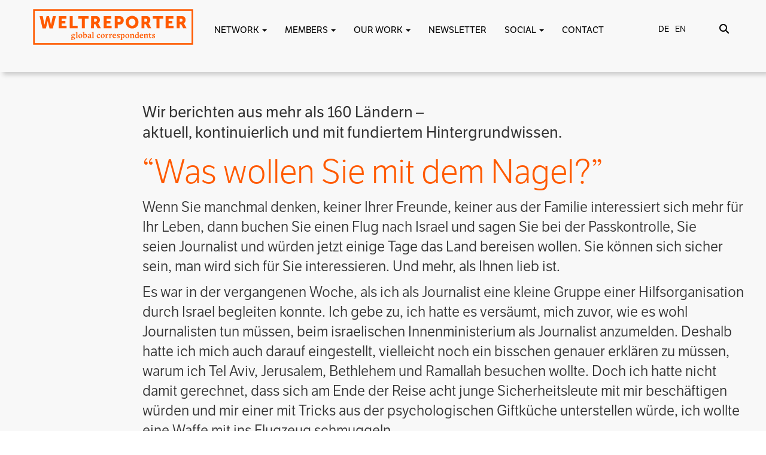

--- FILE ---
content_type: text/css
request_url: https://weltreporter.net/wp-content/themes/weltreporter-2025/style.css
body_size: 32989
content:
/* poppins-200 - latin-ext_latin */
@font-face {
  font-family: 'Poppins';
  font-style: normal;
  font-weight: 200;
  src: url('fonts/poppins-v20-latin-ext_latin-200.eot'); /* IE9 Compat Modes */
  src: local(''),
       url('fonts/poppins-v20-latin-ext_latin-200.eot?#iefix') format('embedded-opentype'), /* IE6-IE8 */
       url('fonts/poppins-v20-latin-ext_latin-200.woff2') format('woff2'), /* Super Modern Browsers */
       url('fonts/poppins-v20-latin-ext_latin-200.woff') format('woff'), /* Modern Browsers */
       url('fonts/poppins-v20-latin-ext_latin-200.ttf') format('truetype'), /* Safari, Android, iOS */
       url('fonts/poppins-v20-latin-ext_latin-200.svg#Poppins') format('svg'); /* Legacy iOS */
}
/* poppins-300 - latin-ext_latin */
@font-face {
  font-family: 'Poppins';
  font-style: normal;
  font-weight: 300;
  src: url('fonts/poppins-v20-latin-ext_latin-300.eot'); /* IE9 Compat Modes */
  src: local(''),
       url('fonts/poppins-v20-latin-ext_latin-300.eot?#iefix') format('embedded-opentype'), /* IE6-IE8 */
       url('fonts/poppins-v20-latin-ext_latin-300.woff2') format('woff2'), /* Super Modern Browsers */
       url('fonts/poppins-v20-latin-ext_latin-300.woff') format('woff'), /* Modern Browsers */
       url('fonts/poppins-v20-latin-ext_latin-300.ttf') format('truetype'), /* Safari, Android, iOS */
       url('fonts/poppins-v20-latin-ext_latin-300.svg#Poppins') format('svg'); /* Legacy iOS */
}
/* poppins-regular - latin-ext_latin */
@font-face {
  font-family: 'Poppins';
  font-style: normal;
  font-weight: 400;
  src: url('fonts/poppins-v20-latin-ext_latin-regular.eot'); /* IE9 Compat Modes */
  src: local(''),
       url('fonts/poppins-v20-latin-ext_latin-regular.eot?#iefix') format('embedded-opentype'), /* IE6-IE8 */
       url('fonts/poppins-v20-latin-ext_latin-regular.woff2') format('woff2'), /* Super Modern Browsers */
       url('fonts/poppins-v20-latin-ext_latin-regular.woff') format('woff'), /* Modern Browsers */
       url('fonts/poppins-v20-latin-ext_latin-regular.ttf') format('truetype'), /* Safari, Android, iOS */
       url('fonts/poppins-v20-latin-ext_latin-regular.svg#Poppins') format('svg'); /* Legacy iOS */
}
/* poppins-500 - latin-ext_latin */
@font-face {
  font-family: 'Poppins';
  font-style: normal;
  font-weight: 500;
  src: url('fonts/poppins-v20-latin-ext_latin-500.eot'); /* IE9 Compat Modes */
  src: local(''),
       url('fonts/poppins-v20-latin-ext_latin-500.eot?#iefix') format('embedded-opentype'), /* IE6-IE8 */
       url('fonts/poppins-v20-latin-ext_latin-500.woff2') format('woff2'), /* Super Modern Browsers */
       url('fonts/poppins-v20-latin-ext_latin-500.woff') format('woff'), /* Modern Browsers */
       url('fonts/poppins-v20-latin-ext_latin-500.ttf') format('truetype'), /* Safari, Android, iOS */
       url('fonts/poppins-v20-latin-ext_latin-500.svg#Poppins') format('svg'); /* Legacy iOS */
}

/* ubuntu-300 - latin */
@font-face {
  font-family: 'Ubuntu';
  font-style: normal;
  font-weight: 300;
  src: url('fonts/ubuntu-v20-latin-300.eot'); /* IE9 Compat Modes */
  src: local(''),
       url('fonts/ubuntu-v20-latin-300.eot?#iefix') format('embedded-opentype'), /* IE6-IE8 */
       url('fonts/ubuntu-v20-latin-300.woff2') format('woff2'), /* Super Modern Browsers */
       url('fonts/ubuntu-v20-latin-300.woff') format('woff'), /* Modern Browsers */
       url('fonts/ubuntu-v20-latin-300.ttf') format('truetype'), /* Safari, Android, iOS */
       url('fonts/ubuntu-v20-latin-300.svg#Ubuntu') format('svg'); /* Legacy iOS */
}
/* ubuntu-regular - latin */
@font-face {
  font-family: 'Ubuntu';
  font-style: normal;
  font-weight: 400;
  src: url('fonts/ubuntu-v20-latin-regular.eot'); /* IE9 Compat Modes */
  src: local(''),
       url('fonts/ubuntu-v20-latin-regular.eot?#iefix') format('embedded-opentype'), /* IE6-IE8 */
       url('fonts/ubuntu-v20-latin-regular.woff2') format('woff2'), /* Super Modern Browsers */
       url('fonts/ubuntu-v20-latin-regular.woff') format('woff'), /* Modern Browsers */
       url('fonts/ubuntu-v20-latin-regular.ttf') format('truetype'), /* Safari, Android, iOS */
       url('fonts/ubuntu-v20-latin-regular.svg#Ubuntu') format('svg'); /* Legacy iOS */
}
/* ubuntu-500 - latin */
@font-face {
  font-family: 'Ubuntu';
  font-style: normal;
  font-weight: 500;
  src: url('fonts/ubuntu-v20-latin-500.eot'); /* IE9 Compat Modes */
  src: local(''),
       url('fonts/ubuntu-v20-latin-500.eot?#iefix') format('embedded-opentype'), /* IE6-IE8 */
       url('fonts/ubuntu-v20-latin-500.woff2') format('woff2'), /* Super Modern Browsers */
       url('fonts/ubuntu-v20-latin-500.woff') format('woff'), /* Modern Browsers */
       url('fonts/ubuntu-v20-latin-500.ttf') format('truetype'), /* Safari, Android, iOS */
       url('fonts/ubuntu-v20-latin-500.svg#Ubuntu') format('svg'); /* Legacy iOS */
}

/* open-sans-300 - latin */
@font-face {
  font-family: 'Open Sans';
  font-style: normal;
  font-weight: 300;
  src: url('fonts/open-sans-v15-latin-300.eot'); /* IE9 Compat Modes */
  src: local('Open Sans Light'), local('OpenSans-Light'),
       url('fonts/open-sans-v15-latin-300.eot?#iefix') format('embedded-opentype'), /* IE6-IE8 */
       url('fonts/open-sans-v15-latin-300.woff2') format('woff2'), /* Super Modern Browsers */
       url('fonts/open-sans-v15-latin-300.woff') format('woff'), /* Modern Browsers */
       url('fonts/open-sans-v15-latin-300.ttf') format('truetype'), /* Safari, Android, iOS */
       url('fonts/open-sans-v15-latin-300.svg#OpenSans') format('svg'); /* Legacy iOS */
}

/* open-sans-300italic - latin */
@font-face {
  font-family: 'Open Sans';
  font-style: italic;
  font-weight: 300;
  src: url('fonts/open-sans-v15-latin-300italic.eot'); /* IE9 Compat Modes */
  src: local('Open Sans Light Italic'), local('OpenSans-LightItalic'),
       url('fonts/open-sans-v15-latin-300italic.eot?#iefix') format('embedded-opentype'), /* IE6-IE8 */
       url('fonts/open-sans-v15-latin-300italic.woff2') format('woff2'), /* Super Modern Browsers */
       url('fonts/open-sans-v15-latin-300italic.woff') format('woff'), /* Modern Browsers */
       url('fonts/open-sans-v15-latin-300italic.ttf') format('truetype'), /* Safari, Android, iOS */
       url('fonts/open-sans-v15-latin-300italic.svg#OpenSans') format('svg'); /* Legacy iOS */
}

/* open-sans-regular - latin */
@font-face {
  font-family: 'Open Sans';
  font-style: normal;
  font-weight: 400;
  src: url('fonts/open-sans-v15-latin-regular.eot'); /* IE9 Compat Modes */
  src: local('Open Sans Regular'), local('OpenSans-Regular'),
       url('fonts/open-sans-v15-latin-regular.eot?#iefix') format('embedded-opentype'), /* IE6-IE8 */
       url('fonts/open-sans-v15-latin-regular.woff2') format('woff2'), /* Super Modern Browsers */
       url('fonts/open-sans-v15-latin-regular.woff') format('woff'), /* Modern Browsers */
       url('fonts/open-sans-v15-latin-regular.ttf') format('truetype'), /* Safari, Android, iOS */
       url('fonts/open-sans-v15-latin-regular.svg#OpenSans') format('svg'); /* Legacy iOS */
}

/* open-sans-600 - latin */
@font-face {
  font-family: 'Open Sans';
  font-style: normal;
  font-weight: 600;
  src: url('fonts/open-sans-v15-latin-600.eot'); /* IE9 Compat Modes */
  src: local('Open Sans SemiBold'), local('OpenSans-SemiBold'),
       url('fonts/open-sans-v15-latin-600.eot?#iefix') format('embedded-opentype'), /* IE6-IE8 */
       url('fonts/open-sans-v15-latin-600.woff2') format('woff2'), /* Super Modern Browsers */
       url('fonts/open-sans-v15-latin-600.woff') format('woff'), /* Modern Browsers */
       url('fonts/open-sans-v15-latin-600.ttf') format('truetype'), /* Safari, Android, iOS */
       url('fonts/open-sans-v15-latin-600.svg#OpenSans') format('svg'); /* Legacy iOS */
}

/* open-sans-700 - latin */
@font-face {
  font-family: 'Open Sans';
  font-style: normal;
  font-weight: 700;
  src: url('fonts/open-sans-v15-latin-700.eot'); /* IE9 Compat Modes */
  src: local('Open Sans Bold'), local('OpenSans-Bold'),
       url('fonts/open-sans-v15-latin-700.eot?#iefix') format('embedded-opentype'), /* IE6-IE8 */
       url('fonts/open-sans-v15-latin-700.woff2') format('woff2'), /* Super Modern Browsers */
       url('fonts/open-sans-v15-latin-700.woff') format('woff'), /* Modern Browsers */
       url('fonts/open-sans-v15-latin-700.ttf') format('truetype'), /* Safari, Android, iOS */
       url('fonts/open-sans-v15-latin-700.svg#OpenSans') format('svg'); /* Legacy iOS */
}

/* open-sans-800 - latin */
@font-face {
  font-family: 'Open Sans';
  font-style: normal;
  font-weight: 800;
  src: url('fonts/open-sans-v15-latin-800.eot'); /* IE9 Compat Modes */
  src: local('Open Sans ExtraBold'), local('OpenSans-ExtraBold'),
       url('fonts/open-sans-v15-latin-800.eot?#iefix') format('embedded-opentype'), /* IE6-IE8 */
       url('fonts/open-sans-v15-latin-800.woff2') format('woff2'), /* Super Modern Browsers */
       url('fonts/open-sans-v15-latin-800.woff') format('woff'), /* Modern Browsers */
       url('fonts/open-sans-v15-latin-800.ttf') format('truetype'), /* Safari, Android, iOS */
       url('fonts/open-sans-v15-latin-800.svg#OpenSans') format('svg'); /* Legacy iOS */
}

body {
	font-family: lft-etica, Verdana, Arial, Helvetica, sans-serif;
	font-weight: 300;
	font-style: normal;
	font-size: 24px;
	line-height: 33px;
}
.skip-link {
  position: absolute;
  left: -9999px;
  top: auto;
  width: 1px;
  height: 1px;
  overflow: hidden;
  z-index: -1;
}

.skip-link:focus {
  position: absolute;
  left: 1rem;
  top: 1rem;
  width: auto;
  height: auto;
  z-index: 9999;
  background-color: #000;
  color: #fff;
  padding: 0.5rem 1rem;
  text-decoration: none;
  font-size: 1rem;
  border: 2px solid #fff;
}
  .post1:focus {
  outline: none; /* optional: Standard-Outline entfernen */
  box-shadow: 0 0 0 4px #ff5a00; /* orange Rahmen um das ganze Element */
  border-radius: 4px;
}
h1 {
	font-weight: 200;
	font-style: light;
	font-size: 56px;
	line-height: 62px;
}
.wieh1 {
	font-weight: 200;
	font-style: light;
	font-size: 56px;
	line-height: 62px;
}
.wieh1:hover, .wieh1 a:hover, a.wieh1:hover {
	color: #ff5a00 !important;	
}
h2 {
	font-weight: 400;
	font-style: normal;
	font-size: 28px;
	line-height: 38px;
}
h3 {
	font-weight: 600;
	font-style: normal;
	font-size: 18px;
	line-height: 26px;
}
.wieh3 {
	font-weight: 600;
	font-style: normal;
	font-size: 18px;
	line-height: 26px;
}
a {
	color: #ff5a00;
}
a:focus, button:focus {
  outline: 2px solid #ff5a00;
  color: #000;
}
.bildunterschrift {
	font-size: 18px;
	line-height: 24px;
}
.header_navigation a {
	color: #333;
}
.inhalt a.wieh1, div.wieh1, .footer div.wieh1 {
	font-family: lft-etica, Verdana, Arial, Helvetica, sans-serif;
	font-weight: 200 !important;
	font-style: light !important;
	font-size: 56px !important;
	line-height: 64px !important;
	color: #000;
	text-decoration: none !important;
}
.footer div.wieh1 {
	color: #fff !important;
}
.footer .font22_43 {
	font-size: 22px;
	line-height: 43px;
	text-decoration: underline !important;
}
.ohnerand {
	border: none !important;
	border-radius: 0 !important;
	padding: 0 !important;
}
#standorteslash {
	color: #ff5a00;	
}
a.standortlink:hover {
	background-color: #000;
	color: #fff;
}
.c1200 {
	width: 100%;
}
.einleitung {
	font-weight: 400;
	font-style: normal;
	font-size: 26px;
	line-height: 34px;
}
@media (min-width: 1381px) {    
    .container {
        width: 1380px;
    }
    .feedcontainer {
    	height: 630px;
    }
    .c1200 {
		width: 1260px;
	}
	.frontpage_square {
		font-size: 1.3vw !important;
	}
}

.quadrat {
	width: 25vw;
    height: 25vw;
}
.frontpage_square {
	position:relative;
	overflow:hidden;
	padding-bottom:100%;
	background-color: #f8f8f8;
	background-image: url('images/welt_orange.png'); 
	background-position: center 30%; 
	background-repeat: no-repeat;
	
}
.buecher_square {
	position:relative;
	overflow:hidden;
	padding-bottom:100%;
	background-color: #f8f8f8;
	text-align: center;
	
}
a.mitwelt {
	
}
a.grau:hover {
	background-color: #ff5a00;
	color: #fff;
}
.frontpage_square img{
	position:absolute;
}
#header {
	background-color: #f8f8f8;
	height: 110px;
	padding: 10px;
	box-shadow: 5px 5px 7px #ccc;
	position: relative;
	z-index: 1000;
}
.grau {
	background-color: #f8f8f8;
}
.orange {
	background-color: #ff5a00;
}
.hintergrund {
	background-image: url('images/bg.png');
	background-repeat: repeat-y;
	background-position: center;
}
.vertcent {
/*
margin: 0;
  position: absolute;
  top: 50%;
  left: 30%;
  -ms-transform: translate(-80%, -50%);
  transform: translate(-80%, -50%);
  */
  padding: 100px 0;
}
.absolutebreite {
}
.sogehts {
	position: fixed;
	right: -131px;
	bottom: 400px;
	width: auto;
	height: 60px;
	padding: 15px;
	color: #fff;
	background-color: #ff5a00;
	text-transform: uppercase;
	text-align: center;
	transform: rotate(-90deg);
	z-index: 1000;
	/*
	-webkit-transform: rotate(-90deg);
	-moz-transform: rotate(-90deg);
	-ms-transform: rotate(-90deg);
	-o-transform: rotate(-90deg);
	*/
}
.abstand_100 {
	padding-left: 100px;
}
.top_50 {
	padding-top: 50px;
}
.bottom_50 {
	padding-bottom: 50px;
}
.bottom_100 {
	padding-bottom: 100px;
}
.dachzeile {
	font-weight: 300;
	font-style: normal;
	font-size: 18px;
	line-height: 28px;
}
.inhalt a {
	font-family: 'Poppins', sans-serif;
	font-weight: 300;
	font-style: normal;
	font-size: 15px;
	line-height: 18px;
	text-decoration: underline;
	color: #000;
}
.footer {
	margin-top: 0px;
}
.navoverlay {
	display: none;
	width: 100%;
	min-height: 100%;
	position: fixed;
	top: 0;
	left: 0;
	z-index: 20000000;
	
}
.navoverlay p {
	font-size: 18px;
	line-height: 28px;
	font-weight: 200;
	font-style: light;
}

.navoverlay2 {
	display: none;
	width: 100%;
	min-height: 100%;
	top: 0;
	left: 0;
	z-index: 20000000;
	
}
.navoverlay2 p {
	font-size: 16px;
	line-height: 26px;
	font-weight: 200;
	font-style: light;
}



.suchoverlay {
	display: none;
	width: 100%;
	min-height: 100%;
	position: absolute;
	top: 0;
	left: 0;
	z-index: 110000;
	background-color: #fff;
}
.leinwandoverlay {
	display: none !important;
	width: 100%;
	min-height: 100%;
	position: fixed;
	top: 0;
	left: 0;
	z-index: 1000000;	
}




figure.fixedratio {
  padding-top: 63%;
  background-size: cover;
  -moz-background-size: cover;  
  background-position: center;
}
figure.fixedratio100 {
  padding-top: 99%;
  background-size: cover;
  -moz-background-size: cover;  
  background-position: center;
}

figure.fixedratio_buecher_100 {
  padding-top: 99%;
  background-size: contain;
  -moz-background-size: contain;  
  background-position: center;
  background-repeat: no-repeat;
}
#scrollBtn {
  display: none; /* Hidden by default */
  position: fixed; /* Fixed/sticky position */
  bottom: 20px; /* Place the button at the bottom of the page */
  right: 30px; /* Place the button 30px from the right */
  z-index: 99; /* Make sure it does not overlap */
  border: none; /* Remove borders */
  outline: none; /* Remove outline */
  background-color: none; /* Set a background color */
  cursor: pointer; /* Add a mouse pointer on hover */
  font-size: 50px; /* Increase font size */
}

#scrollBtn:hover {
  color: #000; /* Add a dark-grey background on hover */
}
.footer {
	background-color: #333;
	color: #fff;
}
.footer a {
	color: #fff;
	text-decoration: underline;
}


.alignnone {
    margin: 5px 20px 20px 0;
}

.aligncenter,
div.aligncenter {
    display: block;
    margin: 5px auto 5px auto;
}

.alignright {
    float:right;
    margin: 5px 0 20px 20px;
}

.alignleft {
    float: left;
    margin: 5px 20px 50px 0;
}

.aligncenter {
    display: block;
    margin: 5px auto 5px auto;
}

a img.alignright {
    float: right;
    margin: 5px 0 20px 20px;
}

a img.alignnone {
    margin: 5px 20px 20px 0;
}

a img.alignleft {
    float: left;
    margin: 5px 20px 20px 0;
}

a img.aligncenter {
    display: block;
    margin-left: auto;
    margin-right: auto
}

.wp-caption {
    background: #fff;
    border: 1px solid #f0f0f0;
    max-width: 96%; /* Image does not overflow the content area */
    padding: 5px 3px 10px;
    text-align: center;
}

.wp-caption.alignnone {
    margin: 5px 20px 20px 0;
}

.wp-caption.alignleft {
    margin: 5px 20px 20px 0;
}

.wp-caption.alignright {
    margin: 5px 0 20px 20px;
}

.wp-caption img {
    border: 0 none;
    height: auto;
    margin: 0;
    max-width: 98.5%;
    padding: 0;
    width: auto;
}

.wp-caption p.wp-caption-text {
    font-size: 11px;
    line-height: 17px;
    margin: 0;
    padding: 0 4px 5px;
}
._brlbs-flex-center {
	z-index: 1000000 !important;
}
.thumbnail {
	border: none;
	border-radius: 0;
	//box-shadow: 5px 5px 7px #ccc;
}
.frontpage_square:hover, a.grau:hover {
	background-color: #ff5a00;
	color: #fff;
	background-image: url('images/welt_weiss.png'); 
	background-position: center 20%; 
	background-repeat: no-repeat;
}
.modulbg {
	
}



#weltkarte {
	float: left;
	width: 100%;
}
#standortecontainer {
	float: left;
	width: 100%;
	font-family: 'lft-etica';
	font-weight: 200;
	font-size: 28px;
	line-height: 36px;
	text-align: left;
	color: #000;
	margin-top: 30px;
	margin-bottom: 50px;
}
#standortecontainer a {
	color: #000;
}
.standort {
	position: absolute;
	top: 0;
	left: 0;
	width: 10px;
	height: 10px;
	text-align: center;
	z-index: 90;
}
.standort img {
	position: absolute;
}
.stakor {
	position: absolute;
	top: 0;
	left: 0;
	width: 150px;
	z-index: 100;
	visibility: hidden;
	background-color: #fff;
	font-family: 'lft-etica';
	font-weight: 200;
	font-size: 11px;
	padding-bottom: 10px;
}
.stakor img {
	margin: 5px;
}
.stakorbild {
	position: absolute;
	top: 0;
	left: 0;
	width: 50px;
	height: 50px;
	z-index: 50;
	visibility: hidden;
}
#standorteslash {
	color: #ff5a00;
}
.modul:hover {
	//border: 1px solid #ff5a00
}
ol li::marker {
	color: #ff5a00;
	font-size: 1.2em;
	font-weight: 600;
}
ol li {
	margin: 25px 0 25px 0;
}
a.ap_einzeln img {
	width: 100%;
}
.selectpicker {
	width: 100% !important;
}
.btn-default, ul.dropdown-menu li {
	height: 50px !important;
	border-radius: 0;
	font-size: 18px;
}
.feedbild img {
	width: 100% !important;
	height: auto;
}

.grid-item {
	height: 480px !important;
	//width: 24%;
}
.pgrid-item, .grid-sizer {
	/* width: 33%; */
	
}
ul.menu, ul.menu li, ul.menu li a {
	list-style: none;
	padding: 0;
	margin: 0 !important;
	font-size: 20px;
	line-height: 30px;
	font-weight: 200;
}
ul#menu-footer-menue li a {
	font-size: 22px;
	font-weight: 200;
}
.fab, .fas, .fa {
	
}
ul.language-chooser {
	list-style: none;
	text-align: right;
	padding: 0; 
	margin: 0;
	position: absolute;
	right: 50px;
	top: 10px;
}
ul.language-chooser li {
  float: left;
  margin-left: 10px;
}
ul.language-chooser li a, ul.language-chooser li.active a {
	color: #000;
	font-weight: 300;
}


blockquote.twitter-tweet {
  display: inline-block;
  font-family: "Helvetica Neue", Roboto, "Segoe UI", Calibri, sans-serif;
  font-size: 12px;
  font-weight: bold;
  line-height: 16px;
  border-color: pink !important;
  border-radius: 5px;
  border-style: solid;
  border-width: 1px;
  box-shadow: 0 1px 3px rgba(0, 0, 0, 0.15);
  margin: 10px 5px;
  padding: 0 16px 16px 16px;
  max-width: 468px;
}

blockquote.twitter-tweet p {
  font-size: 16px;
  font-weight: normal;
  line-height: 20px;
}

blockquote.twitter-tweet a {
  color: inherit;
  font-weight: normal;
  text-decoration: none;
  outline: 0 none;
}

blockquote.twitter-tweet a:hover,
blockquote.twitter-tweet a:focus {
  text-decoration: underline;
}

.soclinks a {
    color: #FFFFFF;
    text-decoration: none;
}
.suche {
	margin-top: 35px;
}
.frontkarte1, .frontkarte2 {
	 height: 740px;
}
.fpteaser {
	position: absolute; bottom: 20%; width: 100%; text-align: center; font-size: 22px;
}
.logo {
	width: 264px !important; height: auto;
	}


@media (max-width: 767px){
	body {
		font-size: 20px !important;
		line-height: 28px !important;
	}
	h1, .wieh1 {
	font-weight: 200;
	font-style: normal;
	font-size: 30px !important;
	line-height: 36px !important;
	
	}
	h2 {
	font-weight: 400;
	font-style: normal;
	font-size: 16px !important;
	line-height: 22px !important;
	}
	h3, .wieh3 {
	font-weight: 600;
	font-style: normal;
	font-size: 20px !important;
	line-height: 28px !important;
	}
		font-weight: 400;
	font-style: normal;
	font-size: 20px !important;
	line-height: 28px !important;
	}
	.inhalt a.wieh1, div.wieh1, .footer div.wieh1 {
	font-size: 36px;
	line-height: 42px;
	}
	ul#menu-footer-menue {
		margin: 0;
		padding: 0;
	}
	.suche {
		margin-top: 25px;
	}
	.frontkarte1 {
	 	height: auto;
	}
	.frontkarte22 {
	 	height: 280px;
	}
	.fpteaser {
		font-size: 14px; 
	}
	.vertcent { padding-left: 15px; }

}
.weiss {
	color: #fff;
}

.header, .footer{
    position: absolute;
    background-color: #222;
    text-align: center;
}
.header {
    top: 0px;
    left: 0px;
    right: 0px;
    height: 32px;
    padding:6px;
}
.footer {
    bottom: 0px;
    left: 0px;
    right: 0px;
    height: 42px;
    padding:2px;    
}
.title {
    width: auto;
    line-height: 32px;
    font-size: 20px;
    font-weight: bold;
    color: #eee;
    text-shadow: 0px -1px #000;
    padding:0 60px;
}
.navbtn {
    cursor: pointer;
    float:left;
    padding: 6px 10px;
    font-weight: bold;
    line-height: 18px;
    font-size: 14px;
    color: #eee;
    text-shadow: 0px -1px #000;
    border: solid 1px #111;
    border-radius: 4px;
    background-color: #404040;
    box-shadow: 0 0 1px 1px #555,inset 0 1px 0 0 #666;     
}
.navbtn-hover, .navbtn:active {
    color: #222;
    text-shadow: 0px 1px #aaa;
    background-color: #aaa;
    box-shadow: 0 0 1px 1px #444,inset 0 1px 0 0 #ccc;   
}

#content{
/*
    position: absolute;
    top: 44px;
    left: 0px;
    right: 0px;
    bottom: 46px;
    overflow:hidden;
    background-color:#ddd;
    */
}
#canvas{
    cursor:crosshair;
    background-color:#fff;
    border: 1px solid #ccc;
}
.palette {
	border: 1px solid #ccc !important;
}

.hilfeoverlay {
	display: none !important;
	width: 70%;
	position: absolute;
	top: 100px !important;
	margin-top: 100px;
	z-index: 2000000;	
}

input[type="radio"] {
  background-color: #fff;
  margin: 0;
  font: inherit;
  color: currentColor;
  width: 1.15em !important;
  height: 1.15em;
  border: 0.15em solid currentColor;
  border-radius: 50%;
}
input[type="radio"]::before {
  content: "";
  width: 0.65em;
  height: 0.65em;
  border-radius: 50%;
  transform: scale(0);
  transition: 120ms transform ease-in-out;
  box-shadow: inset 1em 1em var(--form-control-color);
}

input[type="radio"]:checked::before {
  transform: scale(1);
}



/* pagination */
#pagination span, #pagination a {
	padding: 5px 10px;
	border: 1px solid #efefef;
}
#pagination span.current {
	background-color: #ff5a00;
	color: #fff;
}
.vertcent img {
	text-align: right;
}



/* neue Navi */
/*
    .site-header {
      position: fixed;
      top: 0;
      left: 0;
      right: 0;
      background: #fff;
      border-bottom: 1px solid #ddd;
      z-index: 1000;
      transition: padding 0.3s;
      padding: 20px 40px;
      display: flex;
      align-items: center;
      justify-content: space-between;
    }
    .site-header.scrolled {
      padding: 10px 40px;
    }
*/
/*
    .logo img {
      height: 40px;
      transition: height 0.3s;
    }
    .site-header.scrolled .logo img {
      height: 28px;
    }

    .main-nav {
      display: flex;
      gap: 20px;
    }
    .main-nav li {
      list-style: none;
      position: relative;
    }
    .main-nav > li > a {
      padding: 8px;
      display: block;
    }
    .main-nav li ul {
      display: none;
      position: absolute;
      top: 100%;
      left: 0;
      background: #fff;
      border: 1px solid #ddd;
      min-width: 180px;
      z-index: 1001;
    }
    .main-nav li:hover > ul {
      display: block;
    }
    .main-nav li ul li a {
      display: block;
      padding: 8px 12px;
    }
    .main-nav li ul li a:hover {
      background: #f5f5f5;
    }

    .hamburger {
      display: none;
      flex-direction: column;
      width: 24px;
      height: 18px;
      justify-content: space-between;
      cursor: pointer;
    }
    .hamburger span {
      display: block;
      height: 3px;
      background: #333;
      border-radius: 2px;
    }

    .nav-mobile {
      display: none;
      position: fixed;
      top: 0;
      right: -300px;
      width: 250px;
      height: 100%;
      background: #fff;
      box-shadow: -2px 0 5px rgba(0,0,0,0.1);
      transition: right 0.3s;
      padding: 80px 20px;
      z-index: 1002;
    }
    .nav-mobile.open {
      right: 0;
    }
    .nav-mobile li {
      list-style: none;
      margin-bottom: 15px;
    }
    .nav-mobile a {
      display: block;
      padding: 10px;
      border-bottom: 1px solid #eee;
    }

    .overlay {
      display: none;
      position: fixed;
      top: 0; left: 0;
      width: 100%; height: 100%;
      background: rgba(0,0,0,0.3);
      z-index: 900;
    }
    .overlay.active {
      display: block;
    }

    @media (max-width: 768px) {
      .main-nav {
        display: none;
      }
      .hamburger {
        display: flex;
      }
    }
*/
    main {
      //margin-top: 120px;
      padding: 0px;
    }
    
    
body.high-contrast, .frontpage_square.high_contrast,
body.high-contrast .thumbnail_grau.high-contrast, body.high-contrast .modul,
body.high-contrast .modul h1,
body.high-contrast .site-header,
body.high-contrast nav {
  background-color: #000 !important;
  color: #fff !important;
}

body.high-contrast a, .modul.high-contrast a,
body.high-contrast nav a {
  color: #ff0 !important;
  text-decoration: underline;
}
/*
body.high-contrast img {
  opacity: 0.8;
  border: 2px solid #fff;
}
*/
/* Buttons, Inputs, Cards etc. kannst du ergänzen */
body.high-contrast .btn,
body.high-contrast button,
body.high-contrast input,
body.high-contrast select {
  background-color: #000 !important;
  color: #fff !important;
  border: 2px solid #fff !important;
}
body.high-contrast .frontkarte1,
body.high-contrast .thumbnail_grau1,
body.high-contrast .frontpage_square,
body.high-contrast [style*="background-image"] {
  background-image: none !important;
  background-color: #000 !important; /* oder #fff für helle Schrift */
}
body.hight-contrast .frontpage_square [style*="background-image"] {
	-webkit-filter: invert(1);
    filter: invert(1);
}

/* Navi neu neu neu */
/*
    .site-header {
      position: fixed;
      top: 0;
      left: 0;
      right: 0;
      background: #fff;
      border-bottom: 1px solid #ddd;
      z-index: 1000;
      transition: padding 0.3s;
      padding: 20px 40px;
      display: flex;
      align-items: center;
      justify-content: space-between;
    }
    .site-header.scrolled {
      padding: 10px 40px;
    }
    .logo img {
      width: 100%;
      height: auto;
      transition: height 0.6s;
    }
    .site-header.scrolled .logo img {
      height: 40px;
    }

    .nav {
      display: flex;
      gap: 20px;
      flex-direction: row;
    }
    ul.nav {
    	list-style: none;
    	margin-bottom: 0 !important;
    	padding-bottom: 0 !important;
    	align-self: flex-end;
    }
    ul.nav li {
      position: relative;
      list-style: none;
      text-transform: uppercase;
    	padding-bottom: 0 !important;
    	align-self: flex-end;
    }
    .nav > li > a {
      padding: 8px;
      display: block;
      color: #000;
    }
    .nav > li:hover > .dropdown {
      display: block;
    }
    .dropdown {
      position: absolute;
      top: 100%;
      left: 0;
      background: #fff;
      border: 1px solid #ddd;
      display: none;
      min-width: 180px;
    }
    .dropdown > ul, .dropdown > li {
    	margin-left: 0;
    	padding-left: 0;
    }
    .dropdown a {
      display: block;
      padding: 8px 30px 8px 0px;
    }
    .dropdown a:hover {
      color: #000;
    }

    .hamburger {
      display: none;
      flex-direction: column;
      width: 24px;
      height: 18px;
      justify-content: space-between;
      cursor: pointer;
    }
    .hamburger span {
      display: block;
      height: 3px;
      background: #333;
      border-radius: 2px;
    }
    .overlay {
      display: none;
      position: fixed;
      top: 0; left: 0;
      width: 100%; height: 100%;
      background: rgba(0,0,0,0.3);
      z-index: 900;
    }
    .overlay.active {
      display: block;
    }

    @media (max-width: 768px) {
    
      .nav {
        flex-direction: column;
        position: fixed;
        top: 0;
        right: -300px;
        width: 250px;
        height: 100%;
        background: #fff;
        box-shadow: -2px 0 5px rgba(0,0,0,0.1);
        padding: 80px 20px;
        display: flex;
        transition: right 0.3s;
        z-index: 1001;
      }
      
      .nav.open {
        right: 0;
      }
      .nav li {
        margin-bottom: 15px;
      }
      .nav a {
        padding: 10px;
        border-bottom: 1px solid #eee;
      }
      .hamburger {
        display: flex;
      }
    }
    */
/*    
.site-header {
  display: flex;
  align-items: center;
  justify-content: space-between;
  flex-wrap: wrap;
}

.nav-container {
  flex: 1;
  font-size: 1vw;
    	
}

.nav-tools {
  display: flex;
  align-items: center;
  gap: 15px;
  z-index: 1001;
  flex-direction: column;
  flex: 1;
}
.nav-tools ul.nav {
	margin-top: auto;
}

.nav-tools .toggle-suchoverlay {
  border: none;
  background: none;
  font-size: 2.2rem;
  cursor: pointer;
}

.nav-tools .fas.fa-search {
  //color: #333;
}
*/
/*
@media (max-width: 768px) {

  .navrow {
    display: flex;
    flex-direction: column !important;
  }
  .nav-container {
    order: 1;
    width: 100%;
  }

  .nav-tools {
    order: 3;
  }

  .logo {
    order: 2;
  }
}
*/
.site-header {
    position: fixed;
    top: 0;
    left: 0;
    right: 0;
    z-index: 1000;
    transition: padding 1s;
	height: 120px !important;
	background-color: #f8f8f8;  box-shadow: 5px 5px 7px #ccc;

}
.site-header.scrolled {
      padding: 0px;
      height: 60px !important;
}
.site-header img {
      height: 60px;
      transition: height 1s;
}
.site-header.scrolled img {
      height: 40px;
      transition: height 1s;
      margin-top: 10px;
}


.navbar, .navbar-default, .navbar-fixed-top {
	border: none;
	//background-color: #fff;
	height: 80px !important;
	padding: 0 !important;
	margin-top: 25px;
}
.site-header.scrolled .navbar, .site-header.scrolled .navbar-default, .site-header.scrolled .navbar-fixed-top {
	height: 50px !important;
	transition: height 1s;
	margin-top: 10px !important;
}

.navbar-brand {
  padding: 0;
  margin: 0;
  display: inline-block;
  margin-top: -10px;
  outline: none;
}
.navbar-brand:focus {
	outline: none !important;
}

.navbar-brand img {
  display: block; /* optional: entfernt Leerraum */
  margin: 0;       /* kein negatives margin hier */
}
.navbar-brand:focus-visible {
  outline: none;
  box-shadow: 0 0 0 3px rgba(255, 102, 0, 0.6); /* Orange Glow z.B. */
  border-radius: 2px;
}




.navbar-fixed-top ul {
	padding-left: 20px;
}
ul.language-chooser {
	display: flex;
}
#main-content {
	margin-top: 120px !important;
}

ul.navbar-nav li, ul.navbar-nav li a {
	font-weight: normal;
	text-transform: uppercase;
	color: #000 !important;
}
ul.navbar-nav li:hover, ul.navbar-nav li a:hover {
	color: #ff5a00 !important
}

ul.dropdown-menu, ul.dropdown-menu li {
	padding: 0;
}
ul.dropdown-menu li a {
	text-transform: none;
	padding: 15px;
}
ul li a.dropdown-toggle {

}


@media (max-width: 1370px){
	ul.navbar-nav li, ul.navbar-nav li a {
		font-size: 0.92em;
	}
}

@media (max-width: 1200px){
	ul.navbar-nav li, ul.navbar-nav li a {
		font-size: 0.9em;
	}
}


@media (max-width: 1150px) { 
   .navbar-header { 
      float: none; 
		background-color: none;
		border: none;
		color: #000;
   } 
   .navbar-left,.navbar-right { 
      float: none !important; 
   } 
   .navbar-toggle { 
      display: block; 
      border: 1px solid red;
   } 
   .navbar-collapse { 
      border-top: 1px solid transparent; 
      box-shadow: inset 0 1px 0 rgba(255,255,255,0.1); 
      background-color: #fff;
   	z-index: 999999999 !important;
   	position: relative;
   } 
   .navbar-fixed-top { 
      position: fixed;
      top: 0; 
      border-width: 0 0 1px; 
   	z-index: 1000 !important;
   } 
   .navbar-collapse.collapse { 
      display: none!important; 
   } 
   .navbar-nav { 
      float: none!important; 
      margin-top: 7.5px; 
   } 
   .navbar-nav>li { 
      float: none; 
   } 
   .navbar-nav>li>a { 
      padding-top: 10px; 
      padding-bottom: 10px; 
   } 
   .collapse.in { 
      display:block !important; 
   } 
   ul.navbar-collapse {
   	
   }
   .navbar-brand img {
   	
   }
}
@media (max-width: 768px) {
	.navbar, .navbar-default, .navbar-fixed-top {
	}
	.site-header img {
      height: 50px;
      transition: height 1s;
      margin-left: 15px;
      margin-top: 15px;
	}
	ul.navbar-nav li, ul.navbar-nav li a {
		font-size: 1.0em;
	}
	ul.dropdown-menu li a {
	font-size: 1em;
}
	ul.dropdown-menu li a {
	text-transform: none;
	padding: 5px;
}
}